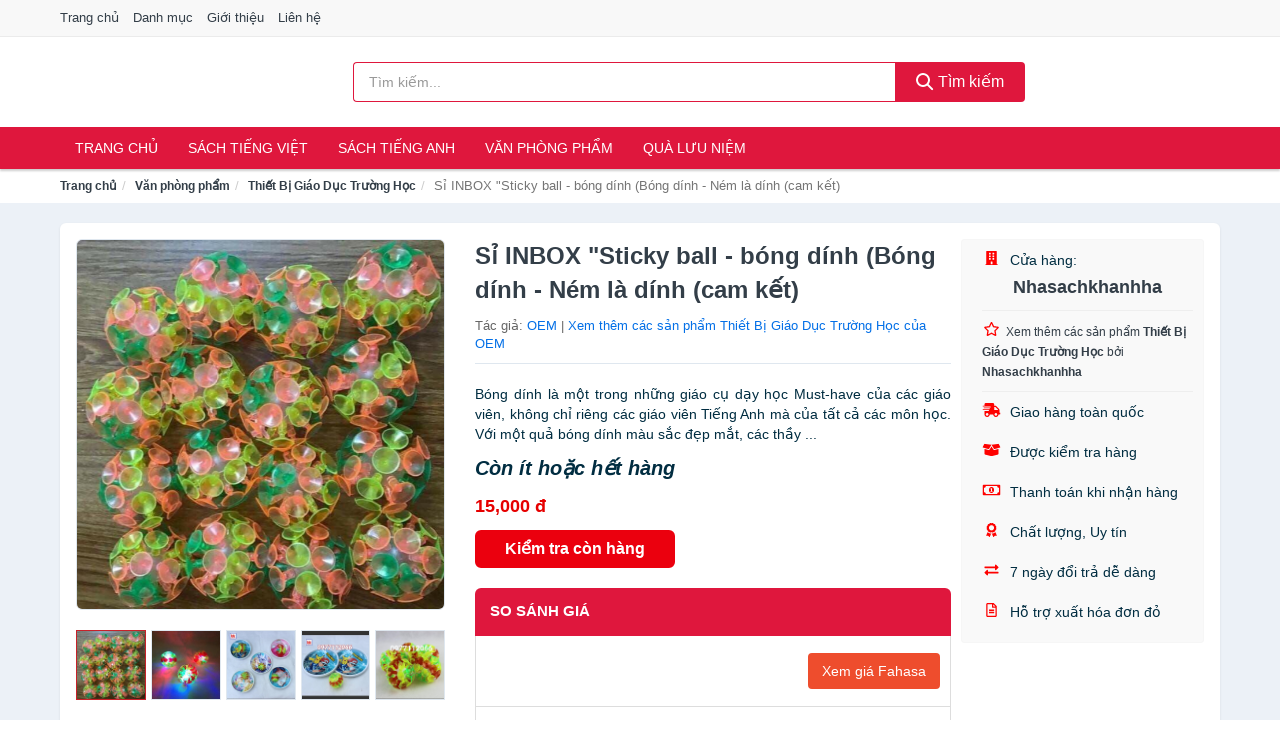

--- FILE ---
content_type: text/html; charset=UTF-8
request_url: https://sachmoinhat.com/si-inbox-sticky-ball-bong-dinh-nti109585831.html
body_size: 12597
content:
<!DOCTYPE html><html lang="vi"><head prefix="og: http://ogp.me/ns# fb: http://ogp.me/ns/fb# article: http://ogp.me/ns/article#"><meta charset="utf-8"><!--[if IE]><meta http-equiv='X-UA-Compatible' content='IE=edge,chrome=1'><![endif]--><meta name="viewport" content="width=device-width,minimum-scale=1,initial-scale=1"><title>Sỉ INBOX &quot;Sticky ball - bóng dính (Bóng dính - Ném là dính (cam kết) - Thiết Bị Giáo Dục Trường Học Tác giả OEM | SachMoiNhat.com</title><meta name="description" content="Bóng dính là một trong những giáo cụ dạy học Must-have của các giáo viên, không chỉ riêng các giáo viên Tiếng Anh mà của tất cả các môn học. Với một quả bóng dính màu sắc đẹp mắt, các thầy ..."><meta name="keywords" content="Sỉ INBOX &quot;Sticky ball - bóng dính (Bóng dính - Ném là dính (cam kết)"><meta name="robots" content="noodp"/><meta itemprop="name" content="Sỉ INBOX &quot;Sticky ball - bóng dính (Bóng dính - Ném là dính (cam kết) - Thiết Bị Giáo Dục Trường Học Tác giả OEM | SachMoiNhat.com"><meta itemprop="description" content="Bóng dính là một trong những giáo cụ dạy học Must-have của các giáo viên, không chỉ riêng các giáo viên Tiếng Anh mà của tất cả các môn học. Với một quả bóng dính màu sắc đẹp mắt, các thầy ..."><meta itemprop="image" content="https://salt.tikicdn.com/ts/product/56/f4/dc/3a5ea015a635decf1ff1311c06b46034.jpg"><meta name="twitter:card" content="summary"><meta name="twitter:site" content="SachMoiNhat.com"><meta name="twitter:title" content="Sỉ INBOX &quot;Sticky ball - bóng dính (Bóng dính - Ném là dính (cam kết) - Thiết Bị Giáo Dục Trường Học Tác giả OEM | SachMoiNhat.com"><meta name="twitter:description" content="Bóng dính là một trong những giáo cụ dạy học Must-have của các giáo viên, không chỉ riêng các giáo viên Tiếng Anh mà của tất cả các môn học. Với một quả bóng dính màu sắc đẹp mắt, các thầy ..."><meta name="twitter:creator" content="@SachMoiNhat"><meta name="twitter:image" content="https://salt.tikicdn.com/ts/product/56/f4/dc/3a5ea015a635decf1ff1311c06b46034.jpg"><meta property="og:title" content="Sỉ INBOX &quot;Sticky ball - bóng dính (Bóng dính - Ném là dính (cam kết) - Thiết Bị Giáo Dục Trường Học Tác giả OEM | SachMoiNhat.com" /><meta property="og:type" content="website" /><meta property="og:url" content="https://sachmoinhat.com/si-inbox-sticky-ball-bong-dinh-nti109585831.html" /><meta property="og:image" content="https://salt.tikicdn.com/ts/product/56/f4/dc/3a5ea015a635decf1ff1311c06b46034.jpg" /><meta property="og:description" content="Bóng dính là một trong những giáo cụ dạy học Must-have của các giáo viên, không chỉ riêng các giáo viên Tiếng Anh mà của tất cả các môn học. Với một quả bóng dính màu sắc đẹp mắt, các thầy ..." /><meta property="og:locale" content="vi_VN" /><meta property="og:site_name" content="Sách Mới Nhất" /><meta property="fb:app_id" content="331845364364121"/><link rel="canonical" href="https://sachmoinhat.com/si-inbox-sticky-ball-bong-dinh-nti109585831.html" /><link rel="apple-touch-icon" sizes="180x180" href="https://c.mgg.vn/d/sachmoinhat.com/img/icons/apple-touch-icon.png"><link rel="icon" type="image/png" sizes="32x32" href="https://c.mgg.vn/d/sachmoinhat.com/img/icons/favicon-32x32.png"><link rel="icon" type="image/png" sizes="16x16" href="https://c.mgg.vn/d/sachmoinhat.com/img/icons/favicon-16x16.png"><link rel="manifest" href="https://sachmoinhat.com/webmanifest.json"><link rel="mask-icon" href="https://c.mgg.vn/d/sachmoinhat.com/img/icons/safari-pinned-tab.svg" color="#df173d"><link rel="shortcut icon" href="/favicon.ico"><meta name="apple-mobile-web-app-title" content="Sách Mới Nhất"><meta name="application-name" content="Sách Mới Nhất"><meta name="msapplication-TileColor" content="#df173d"><meta name="msapplication-TileImage" content="https://c.mgg.vn/d/sachmoinhat.com/img/icons/mstile-144x144.png"><meta name="msapplication-config" content="https://c.mgg.vn/d/sachmoinhat.com/img/icons/browserconfig.xml"><meta name="theme-color" content="#df173d"><style type="text/css">html{font-family:-apple-system,BlinkMacSystemFont,"Segoe UI",Roboto,"Helvetica Neue",Arial,"Noto Sans",sans-serif,"Apple Color Emoji","Segoe UI Emoji","Segoe UI Symbol","Noto Color Emoji";-webkit-text-size-adjust:100%;-ms-text-size-adjust:100%}body{margin:0}article,aside,details,figcaption,figure,footer,header,hgroup,main,menu,nav,section,summary{display:block}audio,canvas,progress,video{display:inline-block;vertical-align:baseline}audio:not([controls]){display:none;height:0}[hidden],template{display:none}a{background-color:transparent}a:active,a:hover{outline:0}abbr[title]{border-bottom:1px dotted}b,strong{font-weight:600}dfn{font-style:italic}h1{margin:.67em 0;font-size:2em}mark{color:#000;background:#ff0}small{font-size:80%}sub,sup{position:relative;font-size:75%;line-height:0;vertical-align:baseline}sup{top:-.5em}sub{bottom:-.25em}img{border:0}svg:not(:root){overflow:hidden}figure{margin:1em 40px}hr{height:0;-webkit-box-sizing:content-box;-moz-box-sizing:content-box;box-sizing:content-box}pre{overflow:auto}code,kbd,pre,samp{font-family:monospace,monospace;font-size:1em}button,input,optgroup,select,textarea{margin:0;font:inherit;color:inherit}button{overflow:visible}button,select{text-transform:none}button,html input[type=button],input[type=reset],input[type=submit]{-webkit-appearance:button;cursor:pointer}button[disabled],html input[disabled]{cursor:default}button::-moz-focus-inner,input::-moz-focus-inner{padding:0;border:0}input{line-height:normal}input[type=checkbox],input[type=radio]{-webkit-box-sizing:border-box;-moz-box-sizing:border-box;box-sizing:border-box;padding:0}input[type=number]::-webkit-inner-spin-button,input[type=number]::-webkit-outer-spin-button{height:auto}input[type=search]{-webkit-box-sizing:content-box;-moz-box-sizing:content-box;box-sizing:content-box;-webkit-appearance:textfield}input[type=search]::-webkit-search-cancel-button,input[type=search]::-webkit-search-decoration{-webkit-appearance:none}fieldset{padding:.35em .625em .75em;margin:0 2px;border:1px solid silver}legend{padding:0;border:0}textarea{overflow:auto}optgroup{font-weight:600}table{border-spacing:0;border-collapse:collapse}td,th{padding:0}</style><link href="https://c.mgg.vn/d/sachmoinhat.com/css/s1.css" rel="stylesheet"><!--[if lt IE 9]><script src="https://oss.maxcdn.com/html5shiv/3.7.3/html5shiv.min.js"></script><script src="https://oss.maxcdn.com/respond/1.4.2/respond.min.js"></script><![endif]--><link rel="amphtml" href="https://sachmoinhat.com/si-inbox-sticky-ball-bong-dinh-nti109585831.html?amp"><link href="https://c.mgg.vn/d/a/ls.css" rel="stylesheet"><script src="https://cdn.onesignal.com/sdks/OneSignalSDK.js" async=""></script><script>var OneSignal = window.OneSignal || [];OneSignal.push(function() {OneSignal.init({appId: "2b5cf5ad-c4f4-4f13-95bc-0efdfe0c065b"});});</script></head><body itemscope="" itemtype="http://schema.org/WebPage"><div id="header-top"><header itemscope="" itemtype="http://schema.org/WPHeader"><div id="top-header" class="hidden-xs"><div class="container"><div class="row"><div class="col-sm-12"><a href="https://sachmoinhat.com/" title="Trang chủ">Trang chủ</a> <a href="https://sachmoinhat.com/danh-muc/" title="Danh mục">Danh mục</a> <a href="https://sachmoinhat.com/p/gioi-thieu.html" title="Giới thiệu">Giới thiệu</a> <a href="https://sachmoinhat.com/p/lien-he.html" title="Liên hệ">Liên hệ</a></div></div></div></div><div id="main-header"><div class="container"><div class="row"><div class="col-xs-12 col-sm-4 col-md-3"><button type="button" class="visible-xs bnam-menu is-closed" data-toggle="offcanvas" aria-label="Menu"><span class="hamb-top"></span><span class="hamb-middle"></span><span class="hamb-bottom"></span></button><a href="https://sachmoinhat.com/" class="logo" itemprop="headline" title="SachMoiNhat.com"><img data-original="https://c.mgg.vn/d/sachmoinhat.com/img/logo_header.jpg" class="lazy" alt="Sách Mới Nhất" src="[data-uri]" width="auto" height="auto"><noscript><img src="https://c.mgg.vn/d/sachmoinhat.com/img/logo_header.jpg" alt="Sách Mới Nhất" srcset="https://c.mgg.vn/d/sachmoinhat.com/img/logo_header@2x.jpg 2x"></noscript><span class="hidden" itemprop="description">Sách Mới Nhất</span></a></div><div id="header-search" class="hidden-xs col-sm-8 col-md-7"><form method="GET" action="https://sachmoinhat.com/" itemprop="potentialAction" itemscope="" itemtype="http://schema.org/SearchAction"><meta itemprop="target" content="https://sachmoinhat.com/?s={s}"><div class="input-group form"><input type="text" name="s" class="form-control" placeholder="Tìm kiếm..." aria-label="Tìm kiếm tác giả" value="" id="search-top"><span class="input-group-btn"><button class="btn btn-search-top" type="submit"><span class="s-icon"><span class="s-icon-circle"></span><span class="s-icon-rectangle"></span></span> Tìm kiếm</button></span></div></form></div></div></div></div></header></div><div id="search-mobi" class="container visible-xs"><div class="row"><div class="col-xs-12"><form method="GET" action="https://sachmoinhat.com/"><div class="input-group form"><input name="s" class="search-top form-control" placeholder="Tìm kiếm..." value="" type="text" aria-label="Tìm kiếm tác giả"><span class="input-group-btn"><button class="btn btn-danger btn-search-top" type="submit">Tìm kiếm</button></span></div></form></div></div></div><div id="header-nav"><div class="container"><nav id="main-nav" itemscope itemtype="http://schema.org/SiteNavigationElement" aria-label="Main navigation"><ul class="menu"><li><a href="https://sachmoinhat.com/" title="Trang chủ">Trang chủ</a></li><li class="dropdown"><a href="https://sachmoinhat.com/sach-truyen-tieng-viet-954/" title="Sách tiếng Việt">Sách tiếng Việt</a><ul class="dropdown-menu"><li><a href="https://sachmoinhat.com/sach-van-hoc-1477/" title="Sách văn học">Sách văn học</a></li><li><a href="https://sachmoinhat.com/sach-kinh-te-1484/" title="Sách kinh tế">Sách kinh tế</a></li><li><a href="https://sachmoinhat.com/sach-truyen-thieu-nhi-1031/" title="Sách thiếu nhi">Sách thiếu nhi</a></li><li><a href="https://sachmoinhat.com/sach-ky-nang-song-1508/" title="Sách kỹ năng sống">Sách kỹ năng sống</a></li><li><a href="https://sachmoinhat.com/sach-ba-me-em-be-3165/" title="Sách Bà mẹ - Em bé">Sách Bà mẹ - Em bé</a></li><li><a href="https://sachmoinhat.com/sach-giao-khoa-giao-trinh-2959/" title="Sách Giáo Khoa - Giáo Trình">Sách Giáo Khoa - Giáo Trình</a></li><li><a href="https://sachmoinhat.com/ngoai-ngu-tu-dien-1525/" title="Sách Học Ngoại Ngữ">Sách Học Ngoại Ngữ</a></li><li><a href="https://sachmoinhat.com/sach-tham-khao-2958/" title="Sách Tham Khảo">Sách Tham Khảo</a></li><li><a href="https://sachmoinhat.com/tu-dien-1535/" title="Từ Điển">Từ Điển</a></li><li><a href="https://sachmoinhat.com/sach-kien-thuc-tong-hop-1511/" title="Sách Kiến Thức Tổng Hợp">Sách Kiến Thức Tổng Hợp</a></li><li><a href="https://sachmoinhat.com/khoa-hoc-ky-thuat-1517/" title="Sách Khoa Học - Kỹ Thuật">Sách Khoa Học - Kỹ Thuật</a></li><li><a href="https://sachmoinhat.com/lich-su-dia-ly-1518/" title="Sách Lịch sử">Sách Lịch sử</a></li><li><a href="https://sachmoinhat.com/dien-anh-nhac-hoa-1519/" title="Điện Ảnh - Nhạc - Họa">Điện Ảnh - Nhạc - Họa</a></li><li><a href="https://sachmoinhat.com/truyen-tranh-1722/" title="Truyện Tranh, Manga, Comic">Truyện Tranh, Manga, Comic</a></li><li><a href="https://sachmoinhat.com/ton-giao-tam-linh-1499/" title="Sách Tôn Giáo - Tâm Linh">Sách Tôn Giáo - Tâm Linh</a></li><li><a href="https://sachmoinhat.com/sach-van-hoa-dia-ly-du-lich-1495/" title="Sách Văn Hóa - Địa Lý - Du Lịch">Sách Văn Hóa - Địa Lý - Du Lịch</a></li><li><a href="https://sachmoinhat.com/chinh-tri-phap-ly-1513/" title="Sách Chính Trị - Pháp Lý">Sách Chính Trị - Pháp Lý</a></li><li><a href="https://sachmoinhat.com/nong-lam-ngu-nghiep-1520/" title="Sách Nông - Lâm - Ngư Nghiệp">Sách Nông - Lâm - Ngư Nghiệp</a></li><li><a href="https://sachmoinhat.com/cong-nghe-thong-tin-1514/" title="Sách Công Nghệ Thông Tin">Sách Công Nghệ Thông Tin</a></li><li><a href="https://sachmoinhat.com/y-hoc-1523/" title="Sách Y Học">Sách Y Học</a></li><li><a href="https://sachmoinhat.com/tap-chi-catalogue-2106/" title="Tạp Chí - Catalogue">Tạp Chí - Catalogue</a></li><li><a href="https://sachmoinhat.com/tam-ly-gioi-tinh-1506/" title="Sách Tâm lý - Giới tính">Sách Tâm lý - Giới tính</a></li><li><a href="https://sachmoinhat.com/sach-thuong-thuc-gia-dinh-1500/" title="Sách Thường Thức - Gia Đình">Sách Thường Thức - Gia Đình</a></li></ul></li><li class="dropdown"><a href="https://sachmoinhat.com/sach-tieng-anh-958/" title="Sách tiếng Anh">Sách tiếng Anh</a><ul class="dropdown-menu"><li><a href="https://sachmoinhat.com/art-photography-1261/" title="Art & Photography">Art & Photography</a></li><li><a href="https://sachmoinhat.com/biographies-memoirs-665/" title="Biographies & Memoirs">Biographies & Memoirs</a></li><li><a href="https://sachmoinhat.com/business-economics-642/" title="Business & Economics">Business & Economics</a></li><li><a href="https://sachmoinhat.com/self-help-1252/" title="How-to - Self Help">How-to - Self Help</a></li><li><a href="https://sachmoinhat.com/children-books-645/" title="Children's Books">Children's Books</a></li><li><a href="https://sachmoinhat.com/dictionary-920/" title="Dictionary">Dictionary</a></li><li><a href="https://sachmoinhat.com/education-teaching-5946/" title="Education - Teaching">Education - Teaching</a></li><li><a href="https://sachmoinhat.com/fiction-literature-647/" title="Fiction - Literature">Fiction - Literature</a></li><li><a href="https://sachmoinhat.com/magazines-7083/" title="Magazines">Magazines</a></li><li><a href="https://sachmoinhat.com/medical-books-856/" title="Medical Books">Medical Books</a></li><li><a href="https://sachmoinhat.com/parenting-relationships-666/" title="Parenting & Relationships">Parenting & Relationships</a></li><li><a href="https://sachmoinhat.com/reference-5947/" title="Reference">Reference</a></li><li><a href="https://sachmoinhat.com/science-technology-907/" title="Science - Technology">Science - Technology</a></li><li><a href="https://sachmoinhat.com/history-politics-social-sciences-1270/" title="History, Politics & Social Sciences">History, Politics & Social Sciences</a></li><li><a href="https://sachmoinhat.com/travel-holiday-670/" title="Travel & Holiday">Travel & Holiday</a></li><li><a href="https://sachmoinhat.com/cookbooks-food-wine-659/" title="Cookbooks, Food & Wine">Cookbooks, Food & Wine</a></li></ul></li><li class="dropdown"><a href="https://sachmoinhat.com/van-phong-pham-qua-luu-niem-8379/" title="Văn phòng phẩm">Văn phòng phẩm</a><ul class="dropdown-menu"><li><a href="https://sachmoinhat.com/thiet-bi-van-phong-2500/" title="Dụng Cụ Văn Phòng">Dụng Cụ Văn Phòng</a></li><li><a href="https://sachmoinhat.com/dung-cu-hoc-sinh-3003/" title="Dụng Cụ Học Sinh">Dụng Cụ Học Sinh</a></li><li><a href="https://sachmoinhat.com/vpp-but-viet-2496/" title="Bút - Viết các loại">Bút - Viết các loại</a></li><li><a href="https://sachmoinhat.com/flashcard-hoc-2548/" title="Flashcards">Flashcards</a></li><li><a href="https://sachmoinhat.com/so-tay-so-ghi-chep-2537/" title="Sổ Tay Các Loại">Sổ Tay Các Loại</a></li><li><a href="https://sachmoinhat.com/tap-vo-cac-loai-2545/" title="Tập vở các loại">Tập vở các loại</a></li><li><a href="https://sachmoinhat.com/cd-dvd-2971/" title="Văn Hóa Phẩm">Văn Hóa Phẩm</a></li><li><a href="https://sachmoinhat.com/thiet-bi-giao-duc-truong-hoc-6848/" title="Thiết Bị Giáo Dục Trường Học">Thiết Bị Giáo Dục Trường Học</a></li><li><a href="https://sachmoinhat.com/balo-hoc-sinh-cap-hoc-sinh-6312/" title="Balo Học Sinh - Cặp học sinh">Balo Học Sinh - Cặp học sinh</a></li><li><a href="https://sachmoinhat.com/may-tinh-dien-tu-3090/" title="Máy Tính Điện Tử">Máy Tính Điện Tử</a></li><li><a href="https://sachmoinhat.com/but-mau-but-sap-3176/" title="Bút Chì Màu - Bút Lông Màu - Sáp Màu">Bút Chì Màu - Bút Lông Màu - Sáp Màu</a></li><li><a href="https://sachmoinhat.com/lich-4530/" title="Lịch">Lịch</a></li><li><a href="https://sachmoinhat.com/san-pham-ve-giay-3006/" title="Sản phẩm về giấy">Sản phẩm về giấy</a></li><li><a href="https://sachmoinhat.com/thiet-bi-van-phong-19036/" title="Thiết bị văn phòng">Thiết bị văn phòng</a></li></ul></li><li class="dropdown"><a href="https://sachmoinhat.com/qua-luu-niem-18966/" title="Quà lưu niệm">Quà lưu niệm</a><ul class="dropdown-menu"><li><a href="https://sachmoinhat.com/thu-bong-5262/" title="Thú Nhồi Bông">Thú Nhồi Bông</a></li><li><a href="https://sachmoinhat.com/bookmark-6863/" title="Bookmark">Bookmark</a></li><li><a href="https://sachmoinhat.com/thiep-buu-anh-7179/" title="Thiệp - Bưu ảnh">Thiệp - Bưu ảnh</a></li><li><a href="https://sachmoinhat.com/qua-tang-trang-suc-18968/" title="Quà tặng trang sức">Quà tặng trang sức</a></li><li><a href="https://sachmoinhat.com/album-khung-hinh-8902/" title="Album - Khung Hình">Album - Khung Hình</a></li><li><a href="https://sachmoinhat.com/mo-hinh-trang-tri-18970/" title="Mô hình trang trí">Mô hình trang trí</a></li><li><a href="https://sachmoinhat.com/sticker-decal-trang-tri-18972/" title="Sticker - Decal trang trí">Sticker - Decal trang trí</a></li><li><a href="https://sachmoinhat.com/ly-coc-6884/" title="Ly - Cốc">Ly - Cốc</a></li><li><a href="https://sachmoinhat.com/kep-anh-go-6864/" title="Kẹp Ảnh Gỗ">Kẹp Ảnh Gỗ</a></li><li><a href="https://sachmoinhat.com/hop-qua-tui-qua-18984/" title="Hộp quà - Túi quà">Hộp quà - Túi quà</a></li><li><a href="https://sachmoinhat.com/tuong-6853/" title="Tượng">Tượng</a></li><li><a href="https://sachmoinhat.com/moc-khoa-phu-kien-trang-tri-8903/" title="Móc Khóa - Phụ Kiện Trang Trí">Móc Khóa - Phụ Kiện Trang Trí</a></li><li><a href="https://sachmoinhat.com/phu-kien-vat-lieu-trang-tri-18980/" title="Phụ kiện - Vật liệu trang trí">Phụ kiện - Vật liệu trang trí</a></li><li><a href="https://sachmoinhat.com/qua-tang-trang-tri-khac-18982/" title="Quà tặng trang trí khác">Quà tặng trang trí khác</a></li><li><a href="https://sachmoinhat.com/guong-mini-26344/" title="Gương mini">Gương mini</a></li></ul></li></ul></nav></div></div><div class="overlay"></div><script type="application/ld+json">{"@context":"http://schema.org","@type":"BreadcrumbList","itemListElement":[{"@type":"ListItem","position":1,"item":{"@id":"https://sachmoinhat.com/","name":"Sách Mới Nhất"}},{"@type":"ListItem","position":2,"item":{"@id":"https://sachmoinhat.com/van-phong-pham-qua-luu-niem-8379/","name":"Văn phòng phẩm"}},{"@type":"ListItem","position":3,"item":{"@id":"https://sachmoinhat.com/thiet-bi-giao-duc-truong-hoc-6848/","name":"Thiết Bị Giáo Dục Trường Học"}},{"@type":"ListItem","position":4,"item":{"@id":"https://sachmoinhat.com/si-inbox-sticky-ball-bong-dinh-nti109585831.html","name":"Sỉ INBOX &quot;Sticky ball - bóng dính (Bóng dính - Ném là dính (cam kết)"}}]}</script><div id="breadcrumb"><div class="container"><ol class="breadcrumb"><li><a href="https://sachmoinhat.com/" title="Trang chủ Sách Mới Nhất">Trang chủ</a></li><li><a href="https://sachmoinhat.com/van-phong-pham-qua-luu-niem-8379/" title="Văn phòng phẩm">Văn phòng phẩm</a></li><li><a href="https://sachmoinhat.com/thiet-bi-giao-duc-truong-hoc-6848/" title="Thiết Bị Giáo Dục Trường Học">Thiết Bị Giáo Dục Trường Học</a></li><li class="active hidden-xs">Sỉ INBOX &quot;Sticky ball - bóng dính (Bóng dính - Ném là dính (cam kết)</li></ol></div></div><script type="application/ld+json">{"@context":"http://schema.org/","@type":"Product","name":"S\u1ec9 INBOX &quot;Sticky ball - b\u00f3ng d\u00ednh (B\u00f3ng d\u00ednh - N\u00e9m l\u00e0 d\u00ednh (cam k\u1ebft)","image":"https://salt.tikicdn.com/ts/product/56/f4/dc/3a5ea015a635decf1ff1311c06b46034.jpg","description":"B\u00f3ng d\u00ednh l\u00e0 m\u1ed9t trong nh\u1eefng gi\u00e1o c\u1ee5 d\u1ea1y h\u1ecdc Must-have c\u1ee7a c\u00e1c gi\u00e1o vi\u00ean, kh\u00f4ng ch\u1ec9 ri\u00eang c\u00e1c gi\u00e1o vi\u00ean Ti\u1ebfng Anh m\u00e0 c\u1ee7a t\u1ea5t c\u1ea3 c\u00e1c m\u00f4n h\u1ecdc. V\u1edbi m\u1ed9t qu\u1ea3 b\u00f3ng d\u00ednh m\u00e0u s\u1eafc \u0111\u1eb9p m\u1eaft, c\u00e1c th\u1ea7y ...","url":"https://sachmoinhat.com/si-inbox-sticky-ball-bong-dinh-nti109585831.html","itemCondition":"http://schema.org/NewCondition","sku":"5968624634464","mpn":"5968624634464","brand":{"@type":"Thing","name":"OEM"},"offers":{"@type":"Offer","price":15000,"priceCurrency":"VND","priceValidUntil":"2027-12-31","url":"https://sachmoinhat.com/si-inbox-sticky-ball-bong-dinh-nti109585831.html","itemCondition":"http://schema.org/NewCondition","availability":"http://schema.org/InStock","seller":{"@type":"Organization","name":"Nhasachkhanhha"}}}</script><main><div id="product_main" class="page-wrapper"><div class="container"><section><div class="product-detail div-shadow"><div class="row"><div class="col-xs-12 col-sm-4"><ul id="imageGallery" class="gallery list-unstyled" style="max-height:660px;overflow:hidden"><li data-thumb="https://salt.tikicdn.com/cache/280x280/ts/product/56/f4/dc/3a5ea015a635decf1ff1311c06b46034.jpg" data-src="https://salt.tikicdn.com/ts/product/56/f4/dc/3a5ea015a635decf1ff1311c06b46034.jpg"><img src="https://salt.tikicdn.com/ts/product/56/f4/dc/3a5ea015a635decf1ff1311c06b46034.jpg" alt="Sỉ INBOX &amp;quot;Sticky ball - bóng dính (Bóng dính - Ném là dính (cam kết)" /></li><li data-thumb="https://salt.tikicdn.com/cache/280x280/ts/product/36/a4/97/2da9de08ca27554574bc615513605af5.jpg" data-src="https://salt.tikicdn.com/ts/product/36/a4/97/2da9de08ca27554574bc615513605af5.jpg"><img src="https://salt.tikicdn.com/ts/product/36/a4/97/2da9de08ca27554574bc615513605af5.jpg" alt="Sỉ INBOX &amp;quot;Sticky ball - bóng dính (Bóng dính - Ném là dính (cam kết)" /></li><li data-thumb="https://salt.tikicdn.com/cache/280x280/ts/product/90/d0/39/84f8c6b8a0f0a3bdc7ab1a856cffd38c.jpg" data-src="https://salt.tikicdn.com/ts/product/90/d0/39/84f8c6b8a0f0a3bdc7ab1a856cffd38c.jpg"><img src="https://salt.tikicdn.com/ts/product/90/d0/39/84f8c6b8a0f0a3bdc7ab1a856cffd38c.jpg" alt="Sỉ INBOX &amp;quot;Sticky ball - bóng dính (Bóng dính - Ném là dính (cam kết)" /></li><li data-thumb="https://salt.tikicdn.com/cache/280x280/ts/product/1e/d5/ea/88074e7095a78c142f2f01b587e813ad.jpg" data-src="https://salt.tikicdn.com/ts/product/1e/d5/ea/88074e7095a78c142f2f01b587e813ad.jpg"><img src="https://salt.tikicdn.com/ts/product/1e/d5/ea/88074e7095a78c142f2f01b587e813ad.jpg" alt="Sỉ INBOX &amp;quot;Sticky ball - bóng dính (Bóng dính - Ném là dính (cam kết)" /></li><li data-thumb="https://salt.tikicdn.com/cache/280x280/ts/product/f0/61/f7/b1418cbc03c952266ac047345c9e68a7.jpg" data-src="https://salt.tikicdn.com/ts/product/f0/61/f7/b1418cbc03c952266ac047345c9e68a7.jpg"><img src="https://salt.tikicdn.com/ts/product/f0/61/f7/b1418cbc03c952266ac047345c9e68a7.jpg" alt="Sỉ INBOX &amp;quot;Sticky ball - bóng dính (Bóng dính - Ném là dính (cam kết)" /></li></ul></div><div class="col-xs-12 col-sm-8"><div class="row"><div class="col-xs-12 col-sm-8"><div id="product-short"><div class="product-head"><h1 class="page-title">Sỉ INBOX &quot;Sticky ball - bóng dính (Bóng dính - Ném là dính (cam kết)</h1><span class="brand" style="margin-bottom:5px">Tác giả: <a href="https://sachmoinhat.com/auth/oem/" title="Tác giả OEM">OEM</a> | <a href="https://sachmoinhat.com/thiet-bi-giao-duc-truong-hoc-6848/?auth=oem" title="Thiết Bị Giáo Dục Trường Học của tác giả OEM">Xem thêm các sản phẩm Thiết Bị Giáo Dục Trường Học của OEM</a></span></div><div id="product-att"><h2 class="hidden">Mô tả ngắn</h2>       Bóng dính là một trong những giáo cụ dạy học Must-have của các giáo viên, không chỉ riêng các giáo viên Tiếng Anh mà của tất cả các môn học. Với một quả bóng dính màu sắc đẹp mắt, các thầy ...</div><div class="product-price-wrap"><div class="product-status"><strong><i>Còn ít hoặc hết hàng</i></strong></div><div class="product-price">15,000 đ</div><div class="wrap-btn-buy"><a href="#So_Sanh_Gia" class="hidden ssg" title="So Sánh Giá"><svg viewBox="0 0 15 15" id="showMenu" tabindex="0"><path d="m .5.5h2.2l2.5 10.5h7.2l2.1-7.5h-10.8" fill="none" stroke-linecap="round" stroke-linejoin="round" stroke-miterlimit="10"></path><circle cx="6" cy="13.5" r="1"></circle><circle cx="11.5" cy="13.5" r="1"></circle><path d="m7.5 7h3" fill="none" stroke-linecap="round" stroke-miterlimit="10"></path><path d="m9 8.5v-3" fill="none" stroke-linecap="round" stroke-miterlimit="10"></path></svg> SO SÁNH GIÁ</a><a href="https://sachmoinhat.com/mua/ti109585193.html" target="_blank" class="btn btn-danger btn-buy-now" title="Kiểm tra tình trạng còn hàng hay hết" rel="nofollow">Kiểm tra còn hàng</a></div><div class="check-price" id="So_Sanh_Gia"><h3>So sánh giá <span class="hidden ssg-close">&times;</span></h3><ul><li><a href="https://sachmoinhat.com/mua/ti109585193.html?d=fahasa" target="_blank" title="Check giá Fahasa" rel="nofollow"><img data-original="https://c.mgg.vn/d/a/fahasa.png" src="[data-uri]" alt="Fahasa" class="lazy" style="width:100px;height:50px"><span class="btn btn-danger">Xem giá Fahasa</span></a></li><li><a href="https://sachmoinhat.com/mua/ti109585193.html?d=tiki" target="_blank" title="Check giá Tiki" rel="nofollow"><img data-original="https://c.mgg.vn/d/a/tiki.png" src="[data-uri]" alt="Tiki" class="lazy" style="width:100px;height:50px"><span class="btn btn-danger">Xem giá Tiki.vn</span></a></li><li><a href="https://sachmoinhat.com/mua/ti109585193.html?d=lazada" target="_blank" title="Check giá Lazada" rel="nofollow"><img data-original="https://c.mgg.vn/d/a/lazada.png" src="[data-uri]" alt="Lazada" class="lazy" style="width:100px;height:50px"><span class="btn btn-danger">Xem giá Lazada</span></a></li><li><a href="https://sachmoinhat.com/mua/ti109585193.html?d=shopee" target="_blank" title="Check giá Shopee" rel="nofollow"><img data-original="https://c.mgg.vn/d/a/shopee.png" src="[data-uri]" alt="Shopee" class="lazy" style="width:100px;height:50px"><span class="btn btn-danger">Xem giá Shopee</span></a></li></ul></div></div></div></div><div class="col-xs-12 col-sm-4"><div id="product-seller"><style type="text/css">.right-box-tiki{background-color:#f9f9f9;border:1px solid #f6f6f6;padding:10px 10px 10px 20px;border-radius:3px}.right-box-tiki ul{list-style:none;padding:0;margin:0}.right-box-tiki ul li{padding:10px 0}.right-box-tiki i{color:#fe0100;padding-right:5px}.right-box-tiki svg{color:#fe0100;padding-right:5px;height:14px;fill:currentColor;min-width:24px}.right-box-tiki .right-box-seller{display:block;padding-bottom:10px;border-bottom:1px solid #eee}.right-box-tiki .right-box-seller .right-box-a{display:block;text-align:center;font-size:18px;padding-top:5px;padding-bottom:10px;border-bottom:1px solid #eee;margin-bottom:10px}@media only screen and (max-width: 767px) {.right-box-tiki{padding:5px 5px 5px 10px}.right-box-tiki ul li{padding:5px 0}}</style><div class="right-box-tiki"><div class="right-box-seller"><span><svg xmlns="http://www.w3.org/2000/svg" viewBox="0 0 448 512"><path d="M436 480h-20V24c0-13.255-10.745-24-24-24H56C42.745 0 32 10.745 32 24v456H12c-6.627 0-12 5.373-12 12v20h448v-20c0-6.627-5.373-12-12-12zM128 76c0-6.627 5.373-12 12-12h40c6.627 0 12 5.373 12 12v40c0 6.627-5.373 12-12 12h-40c-6.627 0-12-5.373-12-12V76zm0 96c0-6.627 5.373-12 12-12h40c6.627 0 12 5.373 12 12v40c0 6.627-5.373 12-12 12h-40c-6.627 0-12-5.373-12-12v-40zm52 148h-40c-6.627 0-12-5.373-12-12v-40c0-6.627 5.373-12 12-12h40c6.627 0 12 5.373 12 12v40c0 6.627-5.373 12-12 12zm76 160h-64v-84c0-6.627 5.373-12 12-12h40c6.627 0 12 5.373 12 12v84zm64-172c0 6.627-5.373 12-12 12h-40c-6.627 0-12-5.373-12-12v-40c0-6.627 5.373-12 12-12h40c6.627 0 12 5.373 12 12v40zm0-96c0 6.627-5.373 12-12 12h-40c-6.627 0-12-5.373-12-12v-40c0-6.627 5.373-12 12-12h40c6.627 0 12 5.373 12 12v40zm0-96c0 6.627-5.373 12-12 12h-40c-6.627 0-12-5.373-12-12V76c0-6.627 5.373-12 12-12h40c6.627 0 12 5.373 12 12v40z"/></svg> Cửa hàng:</span><span class="right-box-a"><a href="https://sachmoinhat.com/seller/nhasachkhanhha/" title="Cửa hàng Nhasachkhanhha"><strong>Nhasachkhanhha</strong></a></span><a href="https://sachmoinhat.com/thiet-bi-giao-duc-truong-hoc-6848/?seller=nhasachkhanhha" title="Thiết Bị Giáo Dục Trường Học bán bởi Nhasachkhanhha"><svg xmlns="http://www.w3.org/2000/svg" viewBox="0 0 576 512"><path d="M528.1 171.5L382 150.2 316.7 17.8c-11.7-23.6-45.6-23.9-57.4 0L194 150.2 47.9 171.5c-26.2 3.8-36.7 36.1-17.7 54.6l105.7 103-25 145.5c-4.5 26.3 23.2 46 46.4 33.7L288 439.6l130.7 68.7c23.2 12.2 50.9-7.4 46.4-33.7l-25-145.5 105.7-103c19-18.5 8.5-50.8-17.7-54.6zM388.6 312.3l23.7 138.4L288 385.4l-124.3 65.3 23.7-138.4-100.6-98 139-20.2 62.2-126 62.2 126 139 20.2-100.6 98z"/></svg><small>Xem thêm các sản phẩm <strong>Thiết Bị Giáo Dục Trường Học</strong> bởi <strong>Nhasachkhanhha</strong></small></a></div><ul><li><svg xmlns="http://www.w3.org/2000/svg" viewBox="0 0 640 512"><path d="M624 352h-16V243.9c0-12.7-5.1-24.9-14.1-33.9L494 110.1c-9-9-21.2-14.1-33.9-14.1H416V48c0-26.5-21.5-48-48-48H112C85.5 0 64 21.5 64 48v48H8c-4.4 0-8 3.6-8 8v16c0 4.4 3.6 8 8 8h272c4.4 0 8 3.6 8 8v16c0 4.4-3.6 8-8 8H40c-4.4 0-8 3.6-8 8v16c0 4.4 3.6 8 8 8h208c4.4 0 8 3.6 8 8v16c0 4.4-3.6 8-8 8H8c-4.4 0-8 3.6-8 8v16c0 4.4 3.6 8 8 8h208c4.4 0 8 3.6 8 8v16c0 4.4-3.6 8-8 8H64v128c0 53 43 96 96 96s96-43 96-96h128c0 53 43 96 96 96s96-43 96-96h48c8.8 0 16-7.2 16-16v-32c0-8.8-7.2-16-16-16zM160 464c-26.5 0-48-21.5-48-48s21.5-48 48-48 48 21.5 48 48-21.5 48-48 48zm320 0c-26.5 0-48-21.5-48-48s21.5-48 48-48 48 21.5 48 48-21.5 48-48 48zm80-208H416V144h44.1l99.9 99.9V256z"/></svg> Giao hàng toàn quốc</li><li><svg xmlns="http://www.w3.org/2000/svg" viewBox="0 0 640 512"><path d="M425.7 256c-16.9 0-32.8-9-41.4-23.4L320 126l-64.2 106.6c-8.7 14.5-24.6 23.5-41.5 23.5-4.5 0-9-.6-13.3-1.9L64 215v178c0 14.7 10 27.5 24.2 31l216.2 54.1c10.2 2.5 20.9 2.5 31 0L551.8 424c14.2-3.6 24.2-16.4 24.2-31V215l-137 39.1c-4.3 1.3-8.8 1.9-13.3 1.9zm212.6-112.2L586.8 41c-3.1-6.2-9.8-9.8-16.7-8.9L320 64l91.7 152.1c3.8 6.3 11.4 9.3 18.5 7.3l197.9-56.5c9.9-2.9 14.7-13.9 10.2-23.1zM53.2 41L1.7 143.8c-4.6 9.2.3 20.2 10.1 23l197.9 56.5c7.1 2 14.7-1 18.5-7.3L320 64 69.8 32.1c-6.9-.8-13.5 2.7-16.6 8.9z"/></svg> Được kiểm tra hàng</li><li><svg xmlns="http://www.w3.org/2000/svg" viewBox="0 0 640 512"><path d="M320 144c-53.02 0-96 50.14-96 112 0 61.85 42.98 112 96 112 53 0 96-50.13 96-112 0-61.86-42.98-112-96-112zm40 168c0 4.42-3.58 8-8 8h-64c-4.42 0-8-3.58-8-8v-16c0-4.42 3.58-8 8-8h16v-55.44l-.47.31a7.992 7.992 0 0 1-11.09-2.22l-8.88-13.31a7.992 7.992 0 0 1 2.22-11.09l15.33-10.22a23.99 23.99 0 0 1 13.31-4.03H328c4.42 0 8 3.58 8 8v88h16c4.42 0 8 3.58 8 8v16zM608 64H32C14.33 64 0 78.33 0 96v320c0 17.67 14.33 32 32 32h576c17.67 0 32-14.33 32-32V96c0-17.67-14.33-32-32-32zm-16 272c-35.35 0-64 28.65-64 64H112c0-35.35-28.65-64-64-64V176c35.35 0 64-28.65 64-64h416c0 35.35 28.65 64 64 64v160z"/></svg> Thanh toán khi nhận hàng</li><li><svg xmlns="http://www.w3.org/2000/svg" viewBox="0 0 384 512"><path d="M97.12 362.63c-8.69-8.69-4.16-6.24-25.12-11.85-9.51-2.55-17.87-7.45-25.43-13.32L1.2 448.7c-4.39 10.77 3.81 22.47 15.43 22.03l52.69-2.01L105.56 507c8 8.44 22.04 5.81 26.43-4.96l52.05-127.62c-10.84 6.04-22.87 9.58-35.31 9.58-19.5 0-37.82-7.59-51.61-21.37zM382.8 448.7l-45.37-111.24c-7.56 5.88-15.92 10.77-25.43 13.32-21.07 5.64-16.45 3.18-25.12 11.85-13.79 13.78-32.12 21.37-51.62 21.37-12.44 0-24.47-3.55-35.31-9.58L252 502.04c4.39 10.77 18.44 13.4 26.43 4.96l36.25-38.28 52.69 2.01c11.62.44 19.82-11.27 15.43-22.03zM263 340c15.28-15.55 17.03-14.21 38.79-20.14 13.89-3.79 24.75-14.84 28.47-28.98 7.48-28.4 5.54-24.97 25.95-45.75 10.17-10.35 14.14-25.44 10.42-39.58-7.47-28.38-7.48-24.42 0-52.83 3.72-14.14-.25-29.23-10.42-39.58-20.41-20.78-18.47-17.36-25.95-45.75-3.72-14.14-14.58-25.19-28.47-28.98-27.88-7.61-24.52-5.62-44.95-26.41-10.17-10.35-25-14.4-38.89-10.61-27.87 7.6-23.98 7.61-51.9 0-13.89-3.79-28.72.25-38.89 10.61-20.41 20.78-17.05 18.8-44.94 26.41-13.89 3.79-24.75 14.84-28.47 28.98-7.47 28.39-5.54 24.97-25.95 45.75-10.17 10.35-14.15 25.44-10.42 39.58 7.47 28.36 7.48 24.4 0 52.82-3.72 14.14.25 29.23 10.42 39.59 20.41 20.78 18.47 17.35 25.95 45.75 3.72 14.14 14.58 25.19 28.47 28.98C104.6 325.96 106.27 325 121 340c13.23 13.47 33.84 15.88 49.74 5.82a39.676 39.676 0 0 1 42.53 0c15.89 10.06 36.5 7.65 49.73-5.82zM97.66 175.96c0-53.03 42.24-96.02 94.34-96.02s94.34 42.99 94.34 96.02-42.24 96.02-94.34 96.02-94.34-42.99-94.34-96.02z"/></svg> Chất lượng, Uy tín</li><li><svg xmlns="http://www.w3.org/2000/svg" viewBox="0 0 512 512"><path d="M0 168v-16c0-13.255 10.745-24 24-24h360V80c0-21.367 25.899-32.042 40.971-16.971l80 80c9.372 9.373 9.372 24.569 0 33.941l-80 80C409.956 271.982 384 261.456 384 240v-48H24c-13.255 0-24-10.745-24-24zm488 152H128v-48c0-21.314-25.862-32.08-40.971-16.971l-80 80c-9.372 9.373-9.372 24.569 0 33.941l80 80C102.057 463.997 128 453.437 128 432v-48h360c13.255 0 24-10.745 24-24v-16c0-13.255-10.745-24-24-24z"/></svg> 7 ngày đổi trả dễ dàng</li><li><svg xmlns="http://www.w3.org/2000/svg" viewBox="0 0 384 512"><path d="M288 248v28c0 6.6-5.4 12-12 12H108c-6.6 0-12-5.4-12-12v-28c0-6.6 5.4-12 12-12h168c6.6 0 12 5.4 12 12zm-12 72H108c-6.6 0-12 5.4-12 12v28c0 6.6 5.4 12 12 12h168c6.6 0 12-5.4 12-12v-28c0-6.6-5.4-12-12-12zm108-188.1V464c0 26.5-21.5 48-48 48H48c-26.5 0-48-21.5-48-48V48C0 21.5 21.5 0 48 0h204.1C264.8 0 277 5.1 286 14.1L369.9 98c9 8.9 14.1 21.2 14.1 33.9zm-128-80V128h76.1L256 51.9zM336 464V176H232c-13.3 0-24-10.7-24-24V48H48v416h288z"/></svg> Hỗ trợ xuất hóa đơn đỏ</li></ul></div></div></div></div></div></div></div><div class="product-box"><div class="row"><div class="col-xs-12"><div class="tab-wrap div-shadow"><a href="#gioithieu" class="active">Giới thiệu<span class="hidden-xs"> sản phẩm</span></a><a href="#thongtin"><span class="hidden-xs">Thông tin </span>chi tiết</a></div><div id="product-info" class="div-shadow"><div id="gioithieu"><h2>Giới thiệu Sỉ INBOX &quot;Sticky ball - bóng dính (Bóng dính - Ném là dính (cam kết)</h2><html>  <head></head>  <body>   <ul>    <p>Bóng dính là một trong những giáo cụ dạy học Must-have của các giáo viên, không chỉ riêng các giáo viên Tiếng Anh mà của tất cả các môn học. Với một quả bóng dính màu sắc đẹp mắt, các thầy cô cũng như bố mẹ có thể thiết kế được rất nhiều trò chơi cho các bạn nhỏ như tìm hình đúng nhất, ai điểm cao hơúng tôi tin rằng bóng dính là một sản phẩm vô cùng hấp dẫn.</p>   </ul>  <script defer src="https://static.cloudflareinsights.com/beacon.min.js/vcd15cbe7772f49c399c6a5babf22c1241717689176015" integrity="sha512-ZpsOmlRQV6y907TI0dKBHq9Md29nnaEIPlkf84rnaERnq6zvWvPUqr2ft8M1aS28oN72PdrCzSjY4U6VaAw1EQ==" data-cf-beacon='{"version":"2024.11.0","token":"3a3712376257461fb90904a1cae201b4","r":1,"server_timing":{"name":{"cfCacheStatus":true,"cfEdge":true,"cfExtPri":true,"cfL4":true,"cfOrigin":true,"cfSpeedBrain":true},"location_startswith":null}}' crossorigin="anonymous"></script>
</body> </html><p>Giá sản phẩm trên Tiki đã bao gồm thuế theo luật hiện hành. Bên cạnh đó, tuỳ vào loại sản phẩm, hình thức và địa chỉ giao hàng mà có thể phát sinh thêm chi phí khác như phí vận chuyển, phụ phí hàng cồng kềnh, thuế nhập khẩu (đối với đơn hàng giao từ nước ngoài có giá trị trên 1 triệu đồng).....</p><br><a href="https://giacoin.com/tienao/gm-everyday/" title="Giá GM" target="_blank" ref="noopener">Giá GM</a></div><div id="gioithieuthem" class="text-center" style="position: relative;top: -66px;height: 66px;width: 100%;background: linear-gradient(180deg, rgba(255,255,255,0.5) 0%, #fff 100%);padding-top: 66px;"><a href="https://sachmoinhat.com/mua/ti109585193.html" class="btn btn-default" target="_blank" title="Xem thêm thông tin" style="color:#0d6efd;border-color:#0d6efd">Xem thêm thông tin sản phẩm</a></div><div id="thongtin" itemscope="" itemtype="https://schema.org/Table"><h2 itemprop="about">Thông tin chi tiết</h2><div class="table-responsive"><table class="table table-bordered"><tr><th>Thương hiệu</th><td>OEM</td></tr><tr><th>Xuất xứ</th><td>Việt Nam</td></tr><tr><th>Xuất xứ thương hiệu</th><td>Việt Nam</td></tr><tr><th>SKU</th><td>5968624634464</td></tr></table></div></div><div id="tag"><h2>Từ khóa</h2><p><a href="https://sachmoinhat.com/tag/giay-kiem-tra-ti/" title="giấy kiểm tra" rel="tag">giấy kiểm tra</a> <a href="https://sachmoinhat.com/tag/van-phong-pham-ti/" title="văn phòng phẩm" rel="tag">văn phòng phẩm</a> <a href="https://sachmoinhat.com/tag/crayola-ti/" title="crayola" rel="tag">crayola</a> <a href="https://sachmoinhat.com/tag/but-long-ti/" title="bút lông" rel="tag">bút lông</a> <a href="https://sachmoinhat.com/tag/thien-long-ti/" title="thiên long" rel="tag">thiên long</a> <a href="https://sachmoinhat.com/tag/but-ti/" title="bút" rel="tag">bút</a> <a href="https://sachmoinhat.com/tag/but-chi-bang-ti/" title="bút chỉ bảng" rel="tag">bút chỉ bảng</a> <a href="https://sachmoinhat.com/tag/but-long-bang-ti/" title="bút lông bảng" rel="tag">bút lông bảng</a> <a href="https://sachmoinhat.com/tag/but-long-viet-bang-ti/" title="bút lông viết bảng" rel="tag">bút lông viết bảng</a> <a href="https://sachmoinhat.com/tag/muc-viet-long-bang-ti/" title="mực viết lông bảng" rel="tag">mực viết lông bảng</a> <a href="https://sachmoinhat.com/tag/but-viet-bang-trang-ti/" title="bút viết bảng trắng" rel="tag">bút viết bảng trắng</a> <a href="https://sachmoinhat.com/tag/gia-do-doc-sach-ti/" title="giá đỡ đọc sách" rel="tag">giá đỡ đọc sách</a> <a href="https://sachmoinhat.com/tag/ban-tinh-soroban-ti/" title="bàn tính soroban" rel="tag">bàn tính soroban</a> <a href="https://sachmoinhat.com/tag/nhan-vo-campus-ti/" title="nhãn vở campus" rel="tag">nhãn vở campus</a> <a href="https://sachmoinhat.com/tag/do-dung-hoc-tap-ti/" title="đồ dùng học tập" rel="tag">đồ dùng học tập</a> <a href="https://sachmoinhat.com/tag/gia-do-sach-ti/" title="giá đỡ sách" rel="tag">giá đỡ sách</a> <a href="https://sachmoinhat.com/tag/gia-kep-sach-ti/" title="giá kẹp sách" rel="tag">giá kẹp sách</a> <a href="https://sachmoinhat.com/tag/gia-doc-sach-ti/" title="giá đọc sách" rel="tag">giá đọc sách</a> <a href="https://sachmoinhat.com/tag/gia-do-sach-de-doc-sach-ti/" title="giá đỡ sách để đọc sách" rel="tag">giá đỡ sách để đọc sách</a> <a href="https://sachmoinhat.com/tag/campus-ti/" title="campus" rel="tag">campus</a> <a href="https://sachmoinhat.com/tag/dat-nan-ti/" title="đất nặn" rel="tag">đất nặn</a> <a href="https://sachmoinhat.com/tag/khuon-dat-nan-ti/" title="khuôn đất nặn" rel="tag">khuôn đất nặn</a> <a href="https://sachmoinhat.com/tag/dat-nan-nhat-ti/" title="đất nặn nhật" rel="tag">đất nặn nhật</a> <a href="https://sachmoinhat.com/tag/dat-set-nan-cho-be-ti/" title="đất sét nặn cho bé" rel="tag">đất sét nặn cho bé</a> <a href="https://sachmoinhat.com/tag/bo-lap-rap-lop-4-ti/" title="bộ lắp ráp lớp 4" rel="tag">bộ lắp ráp lớp 4</a> <a href="https://sachmoinhat.com/tag/mo-hinh-ki-thuat-lop-4-ti/" title="mô hình kĩ thuật lớp 4" rel="tag">mô hình kĩ thuật lớp 4</a> <a href="https://sachmoinhat.com/tag/bo-lap-rap-ky-thuat-lop-4-ti/" title="bộ lắp ráp kỹ thuật lớp 4" rel="tag">bộ lắp ráp kỹ thuật lớp 4</a> <a href="https://sachmoinhat.com/tag/bo-ki-thuat-lop-4-ti/" title="bộ kĩ thuật lớp 4" rel="tag">bộ kĩ thuật lớp 4</a> <a href="https://sachmoinhat.com/tag/bo-lap-ghep-mo-hinh-ky-thuat-lop-5-ti/" title="bộ lắp ghép mô hình kỹ thuật lớp 5" rel="tag">bộ lắp ghép mô hình kỹ thuật lớp 5</a> <a href="https://sachmoinhat.com/tag/bang-viet-cho-be-ti/" title="bảng viết cho bé" rel="tag">bảng viết cho bé</a></p></div>Liên kết: <a href="https://thefaceshop360.net/sp/set-duong-mini-nang-co-tre-hoa-da-yehwadam-myeonghan-miindo-ultimate-skincare-kit/" title="Set Dưỡng Mini nâng cơ trẻ hóa da Yehwadam Myeonghan Miindo Ultimate Skincare Kit" target="_blank" ref="noopener">Set Dưỡng Mini nâng cơ trẻ hóa da Yehwadam Myeonghan Miindo Ultimate Skincare Kit</a></div></div></div></div></section></div></div></main><footer id="footer"><div id="footer_main"><div class="container"><div class="row"><div class="col-xs-12 col-sm-8 col-md-5"><a class="footer-logo" href="https://sachmoinhat.com/" title="Sách Mới Nhất"><img data-original="https://c.mgg.vn/d/sachmoinhat.com/img/logo_header.jpg" class="lazy" src="https://c.mgg.vn/d/sachmoinhat.com/img/no-pro.jpg" alt="Sách Mới Nhất"><noscript><img src="https://c.mgg.vn/d/sachmoinhat.com/img/logo_header.jpg" alt="Sách Mới Nhất"></noscript></a><p>SachMoiNhat.com chuyên cung cấp thông tin về Sách. Sách ngoại ngữ, kỹ năng, kinh tế, tài chính, tiểu thuyết, học tập, sách thiếu nhi, truyện tranh, truyện chữ, sách giáo khoa, sách tham khảo, luyện thi, y học, mẹ và bé, sức khỏe, giáo dục... Bằng khả năng sẵn có cùng sự nỗ lực không ngừng, chúng tôi đã tổng hợp hơn 140000 đầu sách, giúp bạn có thể so sánh giá, tìm giá rẻ nhất trước khi mua. <strong>Chúng tôi không bán hàng.</strong></p></div><div class="col-xs-12 col-sm-5 col-md-2"><h4>Về Sách Mới Nhất</h4><ul><li><a href="https://sachmoinhat.com/p/gioi-thieu.html" title="Giới thiệu">Giới thiệu</a></li><li><a href="https://sachmoinhat.com/p/chinh-sach-bao-mat.html" title="Chính sách bảo mật">Chính sách bảo mật</a></li><li><a href="https://sachmoinhat.com/p/dieu-khoan-su-dung.html" title="Điều khoản sử dụng">Điều khoản sử dụng</a></li><li><a href="https://sachmoinhat.com/p/mien-tru-trach-nhiem.html" title="Miễn trừ trách nhiệm">Miễn trừ trách nhiệm</a></li><li><a href="https://sachmoinhat.com/danh-muc/" title="Danh mục">Danh mục</a></li><li><a href="https://sachmoinhat.com/auth/" title="Danh sách tác giả">Danh sách tác giả</a></li><li><a href="https://sachmoinhat.com/seller/" title="Danh sách cửa hàng">Danh sách cửa hàng</a></li><li><a href="https://sachmoinhat.com/tag/" title="Danh sách từ khóa">Danh sách từ khóa</a></li><li><a href="https://mgg.vn/ma-giam-gia/tiki-vn/" title="Mã giảm giá Tiki" target="_blank" rel="dofollow noopener">Mã giảm giá Tiki</a></li><li><a href="https://mgg.vn/ma-giam-gia/lazada/" title="Mã giảm giá Lazada" target="_blank" rel="dofollow noopener">Mã giảm giá Lazada</a></li><li><a href="https://mgg.vn/ma-giam-gia/shopee/" title="Mã giảm giá Shopee" target="_blank" rel="dofollow noopener">Mã giảm giá Shopee</a></li><li><a href="https://sachmoinhat.com/p/lien-he.html" title="Liên hệ">Liên hệ</a></li></ul></div><div class="col-xs-12 col-sm-5 col-md-2"><h4>Chuyên mục</h4><ul><li><a href="https://sachmoinhat.com/sach-truyen-tieng-viet-954/" title="Sách tiếng Việt">Sách tiếng Việt</a></li><li><a href="https://sachmoinhat.com/sach-tieng-anh-958/" title="Sách tiếng Anh">Sách tiếng Anh</a></li><li><a href="https://sachmoinhat.com/van-phong-pham-qua-luu-niem-8379/" title="Văn phòng phẩm">Văn phòng phẩm</a></li><li><a href="https://sachmoinhat.com/qua-luu-niem-18966/" title="Quà lưu niệm">Quà lưu niệm</a></li></ul></div><div class="col-xs-12 col-sm-6 col-md-3"><h4>Liên hệ</h4><ul><li>Địa chỉ: <strong>Sách Mới Nhất</strong> Điện Biên Phủ, Phường 6, Quận 3, Tp.HCM</li><li>Email: lienhe@sachmoinhat.com</li></ul></div></div></div></div><div class="container"><div class="row"><p>Liên kết hữu ích: <a href="https://tygia.com.vn/" title="Tỷ giá" target="_blank" rel="dofollow noopener">Tỷ giá</a>, <a href="https://thefaceshop360.net/" title="The Face Shop 360" target="_blank" rel="dofollow noopener">The Face Shop 360</a>, <a href="https://giavang.org/" title="Giá Vàng" target="_blank" rel="dofollow noopener">Giá Vàng</a>, <a href="https://webgia.com/" title="Web Giá" target="_blank" rel="dofollow noopener">Web Giá</a>, <a href="https://giacoin.com/" title="GiaCoin.com" target="_blank" rel="dofollow noopener">Giá Coin</a></p></div></div><div class="container-fluid" id="footer_bottom"><div class="row"><div class="col-xs-12">© 2026 – <a href="https://sachmoinhat.com/" title="SachMoiNhat.com">SachMoiNhat.com</a> - <a href="https://sachmoinhat.com/" title="SachMoiNhat.com">Sách Mới Nhất</a>.</div></div></div></footer><script src="https://c.mgg.vn/d/a/j.js"></script><script type="text/javascript">$(document).ready(function(){$('.bnam-menu, .overlay').click(function(){if ($('#header-nav').hasClass('bmenu')) {$('#header-nav').removeClass('bmenu');$('.overlay').hide();$('.bnam-menu').removeClass('is-open').addClass('is-closed');} else {$('#header-nav').addClass('bmenu');$('.overlay').show();$('.bnam-menu').removeClass('is-closed').addClass('is-open');}});0<$("img.lazy").length&&$("img.lazy").lazyload({effect:"fadeIn",effectspeed:300});
});</script>
<script src="https://c.mgg.vn/d/a/ls.js"></script><script type="text/javascript">$(".product-size ul li").click(function(){$(this).toggleClass("active");});$(document).ready(function(){$("#imageGallery").lightSlider({gallery:true,item:1,loop:true,thumbItem:5,slideMargin:0,enableDrag:true,currentPagerPosition:'left'});$(".ssg,.ssg-close").click(function(e){$(".check-price").toggleClass("active");e.preventDefault()})});</script></body></html>